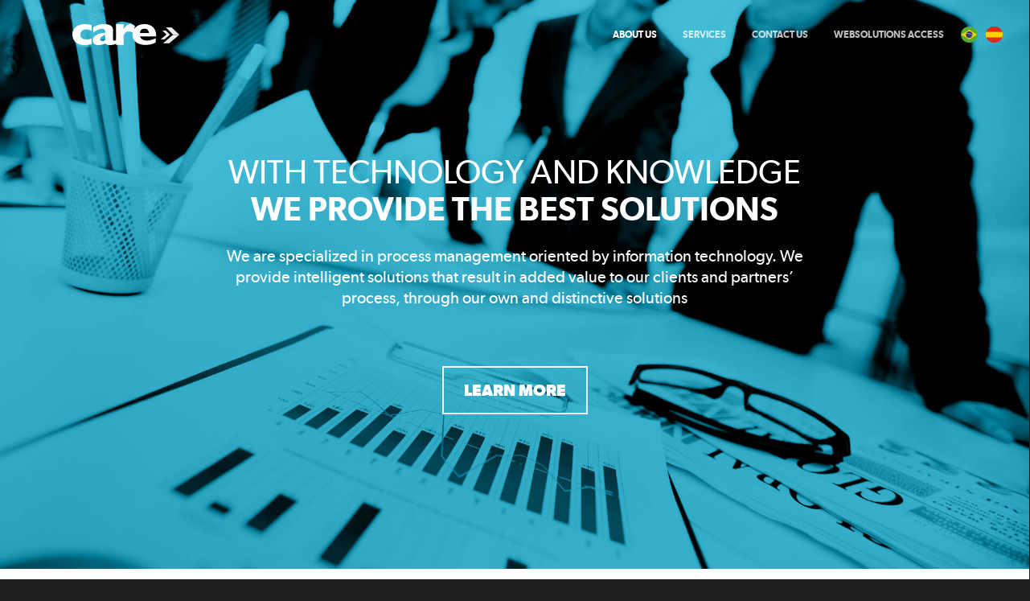

--- FILE ---
content_type: text/css
request_url: https://www.care-business.com/wp-content/plugins/mega-addons-for-visual-composer/css/style.css?ver=ae4e3f5dd214130a62d53c21bd9df0b6
body_size: 463
content:
.blink_me {
	  animation: blinker 0.5s linear infinite;
	  font-size: 15px;
	}

	@keyframes blinker {  
	  50% { opacity: 0; }
}

/*========= For Modal Popup  ===============*/

.mega-model-popup {
    border-style: solid;
    border-width: 2px;
    border-radius: 0px;
    border-color: #333333;
    -webkit-box-shadow: 0 0 7px #404040;
    -o-box-shadow: 0 0 7px #404040;
    -ms-box-shadow: 0 0 7px #404040;
    box-shadow: 0 0 7px #404040;
}
.mega-model-popup h2{
    /*margin: 0 !important;*/
}
.mega-model-popup img {
  max-width: 100%;
  padding: 2px 0 0 2px;
}
.b-close {
    box-shadow: none;
    font: bold 131% sans-serif;
    position: absolute;
    right: -100px;
    top: -3px;
    border-radius: 10px;
    color: #fff;
    cursor: pointer;
    display: inline-block;
    text-align: center;
    text-decoration: none;
}
.b-close>span {
    font-size: 30px;
    font-weight: 100;
}
@media only screen and (max-width: 768px) {
    .b-close {
        display: none;
    }
    .mega-model-popup {
        /*top: 70px !important;*/
        margin-right: 10px;
        margin-top: 0 !important;
    }
}


/*========= For Info List  ===============*/
.mega-info-list li:first-child{
    padding-top: 0px !important;
}

--- FILE ---
content_type: text/css
request_url: https://www.care-business.com/wp-content/themes/salient-child/style.css?ver=8.5.5
body_size: 4154
content:
/*
Theme Name: Salient Child Theme
Theme URI: http: //mysite.com/
Description: This is a custom child theme for Salient
Author: My Name
Author URI: http: //mysite.com/
Template: salient
Version: 0.1
*/





/* Enter Your Custom CSS Here */

/* Tipografia */

@font-face {
    font-family: 'gibsonbold';
    src: url('https://www.care-business.com/wp-content/themes/salient-child/font/gibson-bold-webfont.woff2') format('woff2'),
         url('https://www.care-business.com/wp-content/themes/salient-child/font/gibson-bold-webfont.woff') format('woff');
    font-weight: normal;
    font-style: normal;

}

@font-face {
    font-family: 'gibsonlight';
    src: url('https://www.care-business.com/wp-content/themes/salient-child/font/gibson-light-webfont.woff2') format('woff2'),
         url('https://www.care-business.com/wp-content/themes/salient-child/font/gibson-light-webfont.woff') format('woff');
    font-weight: normal;
    font-style: normal;

}

@font-face {
    font-family: 'gibsonregular';
    src: url('https://www.care-business.com/wp-content/themes/salient-child/font/gibson-regular-webfont.woff2') format('woff2'),
         url('https://www.care-business.com/wp-content/themes/salient-child/font/gibson-regular-webfont.woff') format('woff');
    font-weight: normal;
    font-style: normal;

}

@font-face {
    font-family: 'gibsonsemibold';
    src: url('https://www.care-business.com/wp-content/themes/salient-child/font/gibson-semibold-webfont.woff2') format('woff2'),
         url('https://www.care-business.com/wp-content/themes/salient-child/font/gibson-semibold-webfont.woff') format('woff');
    font-weight: normal;
    font-style: normal;

}

h1, h2, h3, h4, h5, h6  {font-family: 'gibsonregular' !important; text-transform: uppercase; font-weight: initial;}
h1 strong, h2 strong, h3 strong, h4 strong, h5 strong, h6  strong{font-family: 'gibsonsemibold' !important; text-transform: uppercase; font-weight: initial;}

p {font-family: 'gibsonregular' !important; line-height: 1.3em; font-size: 18px;}







/* navegação */

nav ul li {font-family: 'gibsonsemibold' !important;}

body #header-outer header#top.header_care nav > ul > li > a {color: #ffffff;}

/*

body #header-outer header#top.header_care nav > ul > li.bt_websolutions > a  {color: #52C6E4 !important; background-color: #fff !important; display: inline-block !important; 
  padding: 15px 16px; border-radius: 0px; opacity: 1 !important;}

body #header-outer header#top.header_care nav > ul > li.bt_websolutions > a:hover {background-color: #52C6E4 !important;color: #52C6E4 !important;} 

*/

#slide-out-widget-area.fullscreen .inner .widget.widget_nav_menu li a, #slide-out-widget-area.fullscreen .inner .off-canvas-menu-container li a, #slide-out-widget-area.fullscreen-alt .inner .widget.widget_nav_menu li a, #slide-out-widget-area.fullscreen-alt .inner .off-canvas-menu-container li a {
  font-family: 'gibsonsemibold' !important; text-transform: uppercase; font-weight: initial; font-size: 36px;
}


#search-outer .ui-widget-content, header#top .sf-menu li ul li a, body[data-dropdown-style="minimal"]:not([data-header-format="left-header"]) header#top .sf-menu li ul, header#top nav > ul > li.megamenu > ul.sub-menu, body header#top nav > ul > li.megamenu > ul.sub-menu > li > a, #header-outer .widget_shopping_cart .cart_list a, #header-secondary-outer ul ul li a, #header-outer .widget_shopping_cart .cart_list li, .woocommerce .cart-notification, #header-outer .widget_shopping_cart_content {
  background: rgba(0,0,0,0) !important; background-color: rgba(0,0,0,0) !important; text-transform: uppercase !important;
}


#idiomas {width: auto;max-height: 100px; position: absolute; right: 20px; top: 25px;}

#idiomas .iclflag{ width: 30px; height: 50px;}
.wpml-ls-menu-item .wpml-ls-flag,
.wpml-ls-legacy-list-horizontal .wpml-ls-item {
    display: inline-block;
    vertical-align: baseline;
    width: 21px !important;
    height: 20px !important;
    overflow: hidden; text-indent: 1500px; margin: 0 5px; 
}

.wpml-ls-item-en {background: url(https://www.care-business.com/wp-content/uploads/2018/08/bandeira-ingles.png) 0 0;}
.wpml-ls-item-es {background: url(https://www.care-business.com/wp-content/uploads/2018/08/bandeira-espanhol.png) 0 0;}
.wpml-ls-item-pt-br {background: url(https://www.care-business.com/wp-content/uploads/2018/08/bandeira-brasil.png) 0 0;}

header ul.buttons {display: none !important;}



/* Home */

.chamada-slider  {text-align: center !important; overflow-wrap: break-word !important;  white-space: initial !important;}
.chamada-slider h2 {font-size: 48px !important; line-height: 1.2em !important; color: #fff !important;font-family: 'gibsonregular' !important; font-weight: light !important;
  									text-transform: uppercase  !important; }
.chamada-slider h2 strong {font-family: 'gibsonbold' !important; font-weight: initial !important;}
.chamada-slider p {font-size: 24px !important; line-height: 1.2em !important;text-transform: uppercase  !important;}

.bt_slider {background-color: transparent !important;background: transparent !important; color: #fff  !important; border: 2px solid #fff  !important; bottom: 20px !important;
						font-family: 'gibsonsemibold';text-transform: uppercase  !important;}

          .bt_slider:hover  {background-color: #52C6E4 !important; border: 2px solid #52C6E4  !important; color: #fff !important;} 



.custom.tparrows {background: rgba(0,0,0,0) !important;}

.custom.tp-rightarrow {top: 50%;right: 0px;}
.custom.tp-leftarrow {top: 50%; left: 0px; }
.custom.tparrows:before {font-size: 42px !important;}







/* Internas */
.interna_header p { margin-left: 20%; margin-right: 20%; font-size: 20px; margin-top: 22px;}

.interna_header_bt {background-color: transparent !important;background: transparent !important; color: #fff  !important; border: 2px solid #fff  !important;
            font-family: 'gibsonsemibold';text-transform: uppercase  !important; display: inline-block; position: absolute; margin: 5% 0 0 12%; font-size: 20px; padding: 15px 25px; }

            .interna_header_bt:hover    {background-color: #52C6E4 !important; border: 2px solid #52C6E4  !important; color: #fff !important;} 
 

.row_box_servicos img {margin: 15px auto 20px !important;}

.row_box_servicos h3 {font-family: 'gibsonbold' !important; font-size: 28px;line-height: 1.2em !important; margin: 10% 0% 0% !important; color: #878787 !important; opacity: .75;}

.row_box_servicos p, .row_care_bi p { margin: 0 3%; color: #878787 !important;}

.box_service_title {min-height: 150px; }
  .box_service_title2 {min-height: 70px; }

.box_service_txt {min-height: 118px; display: flex; align-items: center;  justify-content: center;}

.box_service_icon {min-height: 110px;display: flex; align-items: center;  justify-content: center;}}
.box_service_icon img, .col.centered-text img, .wpb_column.centered-text img, .col.center img {    margin: 15px auto 20px !important;}







/* quem somos */

.bt_saiba_mais a, #row-entre-em-contato a, #row_portfolio a {background-color: transparent !important;background: transparent !important; color: #fff  !important; border: 2px solid #fff  !important; font-family: 'gibsonbold';
            text-transform: uppercase  !important; font-size: 20px; padding: 15px 25px; display: inline-block;}

             .bt_saiba_mais p {margin: 6% auto 0 !important}

            .bt_saiba_mais a:hover, #row-entre-em-contato a:hover   {background-color: #52C6E4 !important; border: 2px solid #52C6E4  !important; color: #fff !important;} 

             #row_portfolio a  {padding: 10px 30px; }

#row-care-solutions {background-image: url(https://www.care-business.com/wp-content/uploads/2018/07/bg-row-quem-somos.jpg); background-position: -10% 0; background-size: auto 100%;
 background-repeat: no-repeat;}

.care-about-txt p {margin-left: 20%;}

#row-como-chegamos h2, 
#row-depoimentos h2 {font-size: 35px; font-family: 'gibsonsemibold'!important; margin-bottom: 60px !important;}

  #row-depoimentos h2 {color: #43BCD8;font-family: 'gibsonsemibold' !important;}

#row-depoimentos {background-image: url(https://www.care-business.com/wp-content/uploads/2018/07/bg-row-depoimentos.jpg); background-color: #0a486b;
 background-position: -10% 0; background-size: auto 100%; background-repeat: no-repeat;}

#row-depoimentos .testimonial_slider .image-icon.has-bg {float: left; width: 120px; height: 120px; padding: 5px; margin-right: 30px; border: 5px solid #52C6E4 !important;}
#row-depoimentos .testimonial_slider p {text-align: left; font-size: 17px; line-height: 1.4em;font-family: 'gibsonregular' !important; }


#row-depoimentos  .testimonial_slider blockquote span,
#row-depoimentos .testimonial_slider .image-icon, #row-depoimentos .nectar_single_testimonial .image-icon {display: inline-block !important;font-family: 'gibsonsemibold' !important; margin-right: 5px; color: #fff !important; float: left;}
  #row-depoimentos  .testimonial_slider blockquote span.title {font-size: 18px !important}
  #row-depoimentos  .testimonial_slider blockquote span.title:before {content: "-  "; margin-left: 0px;}

  #row-depoimentos .testimonial_slider .controls ul li span.pagination-switch {  width: 15px; height: 15px;  background-color: #A1A3A6!important;border: 1px solid #fff;}

  #row-depoimentos  .testimonial_slider .controls ul li span:hover, #row-depoimentos .testimonial_slider .controls ul li span.pagination-switch.active {   background-color: #95C11F!important;border: 1px solid #95C11F;}

#row-entre-em-contato h2 {color: #fff;font-family: 'gibsonbold' !important; font-size: 35px; margin-bottom: 40px;}

  #row_portfolio h2 {font-family: 'gibsonbold' !important; margin-bottom: 40px;}
  #row_portfolio  p {min-height: 70px;  font-family: 'gibsonbold' !important; text-transform: uppercase; font-size: 18px }
  #row_portfolio .modal-popup-box button{background-color: transparent !important;background: transparent !important; color: #fff  !important; border: 2px solid #fff  !important; font-family: 'gibsonbold';
            text-transform: uppercase  !important; font-size: 20px; padding: 15px 25px; display: inline-block; border-radius: 0; margin-bottom: 20px; }








/* web solutions */
.row-web-solutions img, #care-websolutions img, .row_care_bi img, .row-services-txt img {margin-bottom: 40px !important; }

#float-mockup {position: absolute; bottom: -90%; right: 10%;width: 40% ; z-index: 100 !important; }

#care-websolutions {background-image: url(https://www.care-business.com/wp-content/uploads/2018/07/bg-row-quem-somos3.jpg); background-position: -10% 0; background-size: auto 100%;
 background-repeat: no-repeat;}


.bt_saiba_mais_web_solution a {z-index: 10000 !important;}





/* Contato */
#contato h2 {color: #fff; text-transform: uppercase !important; line-height: 1.1em !important;
font-family: 'gibsonregular' !important; font-weight: initial; margin-bottom: 25px !important;}
#contato h2 strong {font-family: 'gibsonbold' !important;}
#contato p small {font-size: 14px;}
#contato .wpcf7 p {margin-bottom: 5px; padding-bottom: 5px !important;}
#contato  input[type="text"], #contato  input[type="tel"], #contato  input[type="email"], #contato  textarea {
	padding: 10px !important; background-color: rgba(255,255,255,0) !important; border: 1px solid #fff;color: #fff;font-family: 'gibsonregular' !important; 
}
#contato .row {padding-bottom: 7px;}
#contato .col-empresa {width: 60% !important; margin-right:0% !important; display: inline-block; float: right}
#contato .col-tel  {width: 38% !important; margin-right:1% !important;display: inline-block}

#contato input[type=submit] {background-color: transparent !important; color: #fff; border-radius: 0 !important;
    text-transform: uppercase;  border: 1px solid #fff; margin: 0 auto; display:block;
    padding: 10px !important; margin-bottom: 0 !important;font-family: 'gibsonregular' !important; 
}
#contato ::-webkit-input-placeholder { /* WebKit browsers */
color: #fff !important;
opacity: 1;
}

#contato :-moz-placeholder { /* Mozilla Firefox 4 to 18 */
color: #fff !important;
opacity: 1;
}
#newsletter ::-moz-placeholder { /* Mozilla Firefox 19+ */
color: #7e8890 !important;
opacity: 1;
}
#contato :-ms-input-placeholder { /* Internet Explorer 10+ */
color: #fff !important;
opacity: 1;
}






/* rodape */
.rodape > p { font-family: 'gibsonregular' !important;}
.rodape {
  display: flex;
  align-items: center;
  justify-content: center;
}
.rodape_logo, .rodape_email, .rodape_telefone, .rodape_social {width: 19%; margin-right:0.5%;  font-family: 'gibsonregular' !important; font-weight: initial !important}
.rodape_endereco{width: 38%; margin-right:1%}

    .rodape_logo img {opacity: .35;
        -ms-filter: "progid:DXImageTransform.Microsoft.Alpha(Opacity=35)";
        filter: alpha(opacity=35);
        -moz-opacity: 0.35;
        -khtml-opacity: 0.35;
    }
    
    .rodape_endereco p {padding-bottom: 4px !important; font-size: 16px; line-height: 20px; text-align: left; margin-left: 3%;}
    .rodape_telefone, .rodape_email  {font-size: 16px; }
    .rodape_telefone small {font-size: 14px;}
		#footer-outer i {font-size: 32px;}

    #footer-outer .row { padding: 55px 0 !important; }
    


@media only screen and (max-width: 1800px) {
#row-care-solutions, #row-depoimentos { background-position: -75% 0; background-size: auto 100%;}

}

@media only screen and (max-width: 1600px) {
#row-care-solutions, #row-depoimentos { background-position: -200px 0; background-size: auto 100%;}

}


@media only screen and (max-width: 1480px) {

  /* websolutions*/
  .interna_header_bt { margin: 5% 0 0 10%; }
  #float-mockup {width: 45%; bottom: -75%; right: 10%;  }

  .box_service_title {min-height: 134px; }
 .box_service_txt {min-height: 130px;}
}

@media only screen and (max-width: 1377px) {
 #row-care-solutions, #row-depoimentos { background-position: -300px 0; background-size: auto 100%;}
}

@media only screen and (max-width: 1280px) {

  /* websolutions*/
  #float-mockup {width: 45%; bottom: -75%; right: 5%;  }
  

  
 
}

@media only screen and (max-width: 1156px) {

  /* home */
  .chamada-slider h2, .chamada-slider h2 strong  {font-size: 36px !important; line-height: 1.2em !important; }
    .chamada-slider p {font-size: 24px !important; line-height: 1.2em !important; margin-top: 30px}
  .bt_slider {bottom: 40px !important;}

  /* internas */
 .box_service_title {min-height: 104px; }
 .box_service_txt {min-height: 130px;}

 #row-care-solutions, #row-depoimentos { background-image: none}
 .care-about-txt p {margin-left: 0; }

}




/* media query */
@media only screen and (max-width: 1034px) {

  #idiomas {right: 20px; top: 25px;}
  
  p {font-size: 16px; line-height: 22px; font-family: 'gibsonregular' !important;}
  
  /* footer */
  .rodape_endereco p {font-size: 14px; line-height: 20px; }
  .rodape_telefone, .rodape_email  {font-size: 14px; line-height: 20px; padding-bottom: 0 !important;}
   .rodape_telefone small {font-size: 11px; padding-bottom: 0 !important;}
  #footer-outer .container {width: 100%; max-width: 98%; padding: 0 20px;}

  /* internas*/
  .interna_header p { margin-left: 20%;  margin-right: 20%;  font-size: 18px; margin-top: 22px;}
  .interna_header_bt { margin: 3% 0 0 13%;  font-size: 16px; padding: 10px 20px;}

  .box_service_title {min-height: 104px; }
  .box_service_txt {min-height: 110px;}
  .row_box_servicos img {margin: 15px auto 20px !important;}


  /* web solutions */
  #float-mockup {width: 400px; bottom: -75%; right: 12%;  }
  #care-websolutions {margin-top: 20px !important}


}


@media only screen and (max-width: 1000px){


  #idiomas {display: none;}
  #idiomas.mobile-only {display: block;}

  #idiomas.menu-mobile {; position: initial;}


	/*body:not(.material) header#top #logo, #logo,*/
  body.material header#top #logo img {top: 12px !important;}
  .material header#top .span_9 > .slide-out-widget-area-toggle {top: 10px !important;}


	/* footer */
  .rodape { display: inline;}
  .rodape_logo, .rodape_email, .rodape_telefone, .rodape_social, .rodape_endereco {width: 100%; margin: 20px auto}
	.rodape_endereco{text-align: center;}
  .rodape_endereco p {margin-left: initial;     text-align: center;}
  #footer-outer i {font-size: 26px;}
  #footer-widgets .container .col {margin-left: 0;}
  .row_box_servicos .col {width: 75%; margin-left: 15%;}
  .box_service_title .col , .box_service_txt .col , .box_service_icon  .col {margin-left: 0%; width: 100%;}
  .box_service_txt, .box_service_icon {min-height: auto;}

  /* web solutons*/
  .interna_header_bt { margin: 4% 0 0 8%;  font-size: 16px; padding: 10px 20px;}
  #float-mockup {  width: 44%;  bottom: -58%; right: 4%;}

  /* quem somos*/
  .care-about-txt p {margin-left: 0; text-align: center;}
  .logo-care-quemsomos img {margin-top: -20px}
}


@media only screen and (max-width: 778px) {

  /* home */
  .chamada-slider h2, .chamada-slider h2 strong  {font-size: 24px !important; line-height: 1.2em !important; }
    .chamada-slider p {font-size: 18px !important; line-height: 1.2em !important; margin-top: 30px}
  .bt_slider {bottom: 40px !important;}


  /* web solution */
  #float-mockup {  width: 44%;  bottom: -58%; right: 4%;}
  
  .row_box_servicos h3 {font-size: 28px !important;}
  

  #row-entre-em-contato h2 { font-size: 28px;  margin-bottom: 40px;}
  .bt_saiba_mais a, #row-entre-em-contato a, #row_portfolio a  {  font-size: 18px;   padding: 10px 20px;}

  /* contato*/
  #contato {padding-top: 80px !important;}

}

@media only screen and (max-width: 746px) {
  /* header*/
  #search-outer, .material #search-outer {display: none !important;}

  /* web solutions */
  .interna_header_bt { margin: 4% 0 0 7%;}
  #float-mockup { bottom: -52%;}
  	
}

    @media only screen and (max-width: 1000px) and (min-width: 690px) {
      #footer-widgets .container .col {margin-left: 0px !important;}
    }


@media only screen and (max-width: 700px) {
    /* Internas */
    .interna_header p { margin-left: 10%; margin-right: 10%;}

    .chamada-slider {padding-left: 20% }
  }

      @media only screen and (max-width: 690px) {
        
        #row-depoimentos .testimonial_slider .image-icon.has-bg, 
         #row-depoimentos .testimonial_slider .image-icon {float: initial; margin-right: initial;}
        #row-depoimentos .testimonial_slider p {text-align: center; margin-bottom: 20px !important;}
        #row-depoimentos .testimonial_slider blockquote span {display: contents !important;}
      }


@media only screen and (max-width: 578px) {

  #slide-out-widget-area.fullscreen .inner .widget.widget_nav_menu li a, #slide-out-widget-area.fullscreen .inner .off-canvas-menu-container li a, #slide-out-widget-area.fullscreen-alt .inner .widget.widget_nav_menu li a, #slide-out-widget-area.fullscreen-alt .inner .off-canvas-menu-container li a {
  font-size: 28px;} 
 
}

@media only screen and (max-width: 480px) {

  /* home */
  .chamada-slider {padding-left: 10% !important; padding-right: 10% !important;}
  .chamada-slider h2, .chamada-slider h2 strong  {font-size: 24px !important; line-height: 1.2em !important; margin-left: 10%; margin-right: 10%; }
    .chamada-slider p {font-size: 18px !important; line-height: 1.2em !important; margin-top: 30px; margin-left: 10%; margin-right: 10%;}
  .bt_slider {bottom: 10px !important;}


  /* internas */
  .interna_header h1 { font-size: 24px !important; line-height: 1.2em;  margin-top: 35px}
  .interna_header p { margin-left: 10%; margin-right: 10%; margin-top: 30px;}
  .interna_header_bt { margin: 0 0 0 -20px;font-size: 14px; padding: 8px 15px;}
  #float-mockup {  width: 50%;  bottom: -25%; right: 4%;}

  .row_box_servicos .col {width: 100%; margin-left: 0;}
  #row-entre-em-contato h2 { font-size: 22px;  margin-bottom: 40px; margin-top: 50px;}

  .bt_saiba_mais a, #row-entre-em-contato a, #row_portfolio a  {  font-size: 16px;   padding: 8px 15px;}
}

@media only screen and (max-width: 330px) {
 
}


/* Add Certificação ISO */
.iso img {
  width: 80px!important;
  margin: 1rem 5px;
}

.iso hr{
  border-color: #4c4b4a;
  margin: 1rem auto;
}


@media only screen and (min-width: 768px) {
  .iso img {
    float: right;
  }
  .iso p {
    float: left;
    margin: 3rem 0;
  }
}